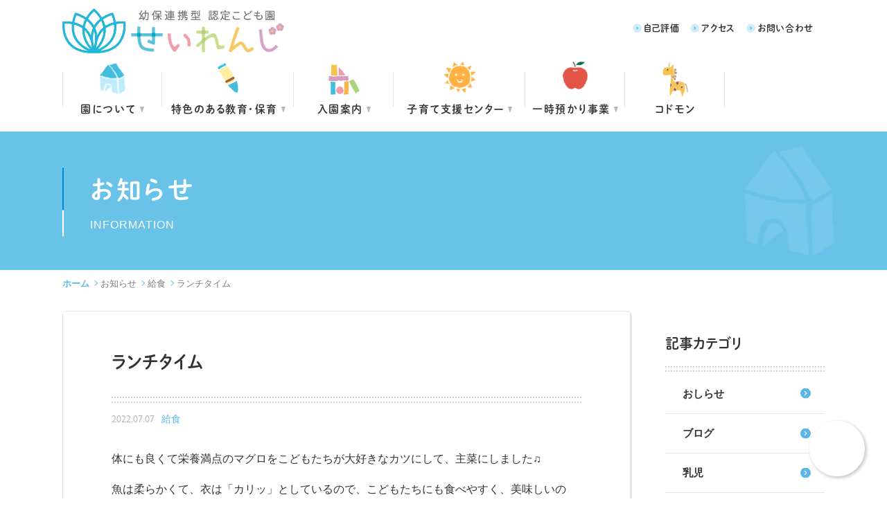

--- FILE ---
content_type: text/html; charset=UTF-8
request_url: https://seirenji.com/food/39357/
body_size: 10816
content:
<!DOCTYPE html>
<html lang="ja" class=" screen--lg">

<head>
    <!-- Google Tag Manager -->
    <script>(function(w,d,s,l,i){w[l]=w[l]||[];w[l].push({‘gtm.start’:
    new Date().getTime(),event:‘gtm.js’});var f=d.getElementsByTagName(s)[0],
    j=d.createElement(s),dl=l!=‘dataLayer’?‘&l=‘+l:‘’;j.async=true;j.src=
    ’https://www.googletagmanager.com/gtm.js?id='+i+dl;f.parentNode.insertBefore(j,f);
    })(window,document,‘script’,‘dataLayer’,‘GTM-MLBRQBX’);</script>
    <!-- End Google Tag Manager -->
          <meta charset="UTF-8">
  <meta name="format-detection" content="telephone=no,address=no,email=no">
  <title>ランチタイム | 認定こども園せいれんじ</title>
  <meta name="description" content="認定こども園せいれんじ">
  <meta name="keywords" content="認定こども園せいれんじ">
  <script type="text/javascript" src="//webfont.fontplus.jp/accessor/script/fontplus.js?1UbOUQT3MfU%3D&box=Uk9DDiv9v9M%3D&aa=1&ab=2" charset="utf-8"></script>
  <meta name='robots' content='max-image-preview:large' />
<link rel="alternate" type="application/rss+xml" title="認定こども園せいれんじ &raquo; ランチタイム のコメントのフィード" href="https://seirenji.com/food/39357/feed/" />
<link rel='stylesheet' id='sbi_styles-css' href='https://seirenji.com/wp-content/plugins/instagram-feed/css/sbi-styles.min.css?ver=6.9.0' type='text/css' media='all' />
<link rel='stylesheet' id='wp-block-library-css' href='https://seirenji.com/wp-includes/css/dist/block-library/style.min.css?ver=6.4.5' type='text/css' media='all' />
<style id='classic-theme-styles-inline-css' type='text/css'>
/*! This file is auto-generated */
.wp-block-button__link{color:#fff;background-color:#32373c;border-radius:9999px;box-shadow:none;text-decoration:none;padding:calc(.667em + 2px) calc(1.333em + 2px);font-size:1.125em}.wp-block-file__button{background:#32373c;color:#fff;text-decoration:none}
</style>
<style id='global-styles-inline-css' type='text/css'>
body{--wp--preset--color--black: #000000;--wp--preset--color--cyan-bluish-gray: #abb8c3;--wp--preset--color--white: #ffffff;--wp--preset--color--pale-pink: #f78da7;--wp--preset--color--vivid-red: #cf2e2e;--wp--preset--color--luminous-vivid-orange: #ff6900;--wp--preset--color--luminous-vivid-amber: #fcb900;--wp--preset--color--light-green-cyan: #7bdcb5;--wp--preset--color--vivid-green-cyan: #00d084;--wp--preset--color--pale-cyan-blue: #8ed1fc;--wp--preset--color--vivid-cyan-blue: #0693e3;--wp--preset--color--vivid-purple: #9b51e0;--wp--preset--gradient--vivid-cyan-blue-to-vivid-purple: linear-gradient(135deg,rgba(6,147,227,1) 0%,rgb(155,81,224) 100%);--wp--preset--gradient--light-green-cyan-to-vivid-green-cyan: linear-gradient(135deg,rgb(122,220,180) 0%,rgb(0,208,130) 100%);--wp--preset--gradient--luminous-vivid-amber-to-luminous-vivid-orange: linear-gradient(135deg,rgba(252,185,0,1) 0%,rgba(255,105,0,1) 100%);--wp--preset--gradient--luminous-vivid-orange-to-vivid-red: linear-gradient(135deg,rgba(255,105,0,1) 0%,rgb(207,46,46) 100%);--wp--preset--gradient--very-light-gray-to-cyan-bluish-gray: linear-gradient(135deg,rgb(238,238,238) 0%,rgb(169,184,195) 100%);--wp--preset--gradient--cool-to-warm-spectrum: linear-gradient(135deg,rgb(74,234,220) 0%,rgb(151,120,209) 20%,rgb(207,42,186) 40%,rgb(238,44,130) 60%,rgb(251,105,98) 80%,rgb(254,248,76) 100%);--wp--preset--gradient--blush-light-purple: linear-gradient(135deg,rgb(255,206,236) 0%,rgb(152,150,240) 100%);--wp--preset--gradient--blush-bordeaux: linear-gradient(135deg,rgb(254,205,165) 0%,rgb(254,45,45) 50%,rgb(107,0,62) 100%);--wp--preset--gradient--luminous-dusk: linear-gradient(135deg,rgb(255,203,112) 0%,rgb(199,81,192) 50%,rgb(65,88,208) 100%);--wp--preset--gradient--pale-ocean: linear-gradient(135deg,rgb(255,245,203) 0%,rgb(182,227,212) 50%,rgb(51,167,181) 100%);--wp--preset--gradient--electric-grass: linear-gradient(135deg,rgb(202,248,128) 0%,rgb(113,206,126) 100%);--wp--preset--gradient--midnight: linear-gradient(135deg,rgb(2,3,129) 0%,rgb(40,116,252) 100%);--wp--preset--font-size--small: 13px;--wp--preset--font-size--medium: 20px;--wp--preset--font-size--large: 36px;--wp--preset--font-size--x-large: 42px;--wp--preset--spacing--20: 0.44rem;--wp--preset--spacing--30: 0.67rem;--wp--preset--spacing--40: 1rem;--wp--preset--spacing--50: 1.5rem;--wp--preset--spacing--60: 2.25rem;--wp--preset--spacing--70: 3.38rem;--wp--preset--spacing--80: 5.06rem;--wp--preset--shadow--natural: 6px 6px 9px rgba(0, 0, 0, 0.2);--wp--preset--shadow--deep: 12px 12px 50px rgba(0, 0, 0, 0.4);--wp--preset--shadow--sharp: 6px 6px 0px rgba(0, 0, 0, 0.2);--wp--preset--shadow--outlined: 6px 6px 0px -3px rgba(255, 255, 255, 1), 6px 6px rgba(0, 0, 0, 1);--wp--preset--shadow--crisp: 6px 6px 0px rgba(0, 0, 0, 1);}:where(.is-layout-flex){gap: 0.5em;}:where(.is-layout-grid){gap: 0.5em;}body .is-layout-flow > .alignleft{float: left;margin-inline-start: 0;margin-inline-end: 2em;}body .is-layout-flow > .alignright{float: right;margin-inline-start: 2em;margin-inline-end: 0;}body .is-layout-flow > .aligncenter{margin-left: auto !important;margin-right: auto !important;}body .is-layout-constrained > .alignleft{float: left;margin-inline-start: 0;margin-inline-end: 2em;}body .is-layout-constrained > .alignright{float: right;margin-inline-start: 2em;margin-inline-end: 0;}body .is-layout-constrained > .aligncenter{margin-left: auto !important;margin-right: auto !important;}body .is-layout-constrained > :where(:not(.alignleft):not(.alignright):not(.alignfull)){max-width: var(--wp--style--global--content-size);margin-left: auto !important;margin-right: auto !important;}body .is-layout-constrained > .alignwide{max-width: var(--wp--style--global--wide-size);}body .is-layout-flex{display: flex;}body .is-layout-flex{flex-wrap: wrap;align-items: center;}body .is-layout-flex > *{margin: 0;}body .is-layout-grid{display: grid;}body .is-layout-grid > *{margin: 0;}:where(.wp-block-columns.is-layout-flex){gap: 2em;}:where(.wp-block-columns.is-layout-grid){gap: 2em;}:where(.wp-block-post-template.is-layout-flex){gap: 1.25em;}:where(.wp-block-post-template.is-layout-grid){gap: 1.25em;}.has-black-color{color: var(--wp--preset--color--black) !important;}.has-cyan-bluish-gray-color{color: var(--wp--preset--color--cyan-bluish-gray) !important;}.has-white-color{color: var(--wp--preset--color--white) !important;}.has-pale-pink-color{color: var(--wp--preset--color--pale-pink) !important;}.has-vivid-red-color{color: var(--wp--preset--color--vivid-red) !important;}.has-luminous-vivid-orange-color{color: var(--wp--preset--color--luminous-vivid-orange) !important;}.has-luminous-vivid-amber-color{color: var(--wp--preset--color--luminous-vivid-amber) !important;}.has-light-green-cyan-color{color: var(--wp--preset--color--light-green-cyan) !important;}.has-vivid-green-cyan-color{color: var(--wp--preset--color--vivid-green-cyan) !important;}.has-pale-cyan-blue-color{color: var(--wp--preset--color--pale-cyan-blue) !important;}.has-vivid-cyan-blue-color{color: var(--wp--preset--color--vivid-cyan-blue) !important;}.has-vivid-purple-color{color: var(--wp--preset--color--vivid-purple) !important;}.has-black-background-color{background-color: var(--wp--preset--color--black) !important;}.has-cyan-bluish-gray-background-color{background-color: var(--wp--preset--color--cyan-bluish-gray) !important;}.has-white-background-color{background-color: var(--wp--preset--color--white) !important;}.has-pale-pink-background-color{background-color: var(--wp--preset--color--pale-pink) !important;}.has-vivid-red-background-color{background-color: var(--wp--preset--color--vivid-red) !important;}.has-luminous-vivid-orange-background-color{background-color: var(--wp--preset--color--luminous-vivid-orange) !important;}.has-luminous-vivid-amber-background-color{background-color: var(--wp--preset--color--luminous-vivid-amber) !important;}.has-light-green-cyan-background-color{background-color: var(--wp--preset--color--light-green-cyan) !important;}.has-vivid-green-cyan-background-color{background-color: var(--wp--preset--color--vivid-green-cyan) !important;}.has-pale-cyan-blue-background-color{background-color: var(--wp--preset--color--pale-cyan-blue) !important;}.has-vivid-cyan-blue-background-color{background-color: var(--wp--preset--color--vivid-cyan-blue) !important;}.has-vivid-purple-background-color{background-color: var(--wp--preset--color--vivid-purple) !important;}.has-black-border-color{border-color: var(--wp--preset--color--black) !important;}.has-cyan-bluish-gray-border-color{border-color: var(--wp--preset--color--cyan-bluish-gray) !important;}.has-white-border-color{border-color: var(--wp--preset--color--white) !important;}.has-pale-pink-border-color{border-color: var(--wp--preset--color--pale-pink) !important;}.has-vivid-red-border-color{border-color: var(--wp--preset--color--vivid-red) !important;}.has-luminous-vivid-orange-border-color{border-color: var(--wp--preset--color--luminous-vivid-orange) !important;}.has-luminous-vivid-amber-border-color{border-color: var(--wp--preset--color--luminous-vivid-amber) !important;}.has-light-green-cyan-border-color{border-color: var(--wp--preset--color--light-green-cyan) !important;}.has-vivid-green-cyan-border-color{border-color: var(--wp--preset--color--vivid-green-cyan) !important;}.has-pale-cyan-blue-border-color{border-color: var(--wp--preset--color--pale-cyan-blue) !important;}.has-vivid-cyan-blue-border-color{border-color: var(--wp--preset--color--vivid-cyan-blue) !important;}.has-vivid-purple-border-color{border-color: var(--wp--preset--color--vivid-purple) !important;}.has-vivid-cyan-blue-to-vivid-purple-gradient-background{background: var(--wp--preset--gradient--vivid-cyan-blue-to-vivid-purple) !important;}.has-light-green-cyan-to-vivid-green-cyan-gradient-background{background: var(--wp--preset--gradient--light-green-cyan-to-vivid-green-cyan) !important;}.has-luminous-vivid-amber-to-luminous-vivid-orange-gradient-background{background: var(--wp--preset--gradient--luminous-vivid-amber-to-luminous-vivid-orange) !important;}.has-luminous-vivid-orange-to-vivid-red-gradient-background{background: var(--wp--preset--gradient--luminous-vivid-orange-to-vivid-red) !important;}.has-very-light-gray-to-cyan-bluish-gray-gradient-background{background: var(--wp--preset--gradient--very-light-gray-to-cyan-bluish-gray) !important;}.has-cool-to-warm-spectrum-gradient-background{background: var(--wp--preset--gradient--cool-to-warm-spectrum) !important;}.has-blush-light-purple-gradient-background{background: var(--wp--preset--gradient--blush-light-purple) !important;}.has-blush-bordeaux-gradient-background{background: var(--wp--preset--gradient--blush-bordeaux) !important;}.has-luminous-dusk-gradient-background{background: var(--wp--preset--gradient--luminous-dusk) !important;}.has-pale-ocean-gradient-background{background: var(--wp--preset--gradient--pale-ocean) !important;}.has-electric-grass-gradient-background{background: var(--wp--preset--gradient--electric-grass) !important;}.has-midnight-gradient-background{background: var(--wp--preset--gradient--midnight) !important;}.has-small-font-size{font-size: var(--wp--preset--font-size--small) !important;}.has-medium-font-size{font-size: var(--wp--preset--font-size--medium) !important;}.has-large-font-size{font-size: var(--wp--preset--font-size--large) !important;}.has-x-large-font-size{font-size: var(--wp--preset--font-size--x-large) !important;}
.wp-block-navigation a:where(:not(.wp-element-button)){color: inherit;}
:where(.wp-block-post-template.is-layout-flex){gap: 1.25em;}:where(.wp-block-post-template.is-layout-grid){gap: 1.25em;}
:where(.wp-block-columns.is-layout-flex){gap: 2em;}:where(.wp-block-columns.is-layout-grid){gap: 2em;}
.wp-block-pullquote{font-size: 1.5em;line-height: 1.6;}
</style>
<link rel='stylesheet' id='contact-form-7-css' href='https://seirenji.com/wp-content/plugins/contact-form-7/includes/css/styles.css?ver=5.7.6' type='text/css' media='all' />
<link rel='stylesheet' id='toc-screen-css' href='https://seirenji.com/wp-content/plugins/table-of-contents-plus/screen.min.css?ver=2411.1' type='text/css' media='all' />
<style id='akismet-widget-style-inline-css' type='text/css'>

			.a-stats {
				--akismet-color-mid-green: #357b49;
				--akismet-color-white: #fff;
				--akismet-color-light-grey: #f6f7f7;

				max-width: 350px;
				width: auto;
			}

			.a-stats * {
				all: unset;
				box-sizing: border-box;
			}

			.a-stats strong {
				font-weight: 600;
			}

			.a-stats a.a-stats__link,
			.a-stats a.a-stats__link:visited,
			.a-stats a.a-stats__link:active {
				background: var(--akismet-color-mid-green);
				border: none;
				box-shadow: none;
				border-radius: 8px;
				color: var(--akismet-color-white);
				cursor: pointer;
				display: block;
				font-family: -apple-system, BlinkMacSystemFont, 'Segoe UI', 'Roboto', 'Oxygen-Sans', 'Ubuntu', 'Cantarell', 'Helvetica Neue', sans-serif;
				font-weight: 500;
				padding: 12px;
				text-align: center;
				text-decoration: none;
				transition: all 0.2s ease;
			}

			/* Extra specificity to deal with TwentyTwentyOne focus style */
			.widget .a-stats a.a-stats__link:focus {
				background: var(--akismet-color-mid-green);
				color: var(--akismet-color-white);
				text-decoration: none;
			}

			.a-stats a.a-stats__link:hover {
				filter: brightness(110%);
				box-shadow: 0 4px 12px rgba(0, 0, 0, 0.06), 0 0 2px rgba(0, 0, 0, 0.16);
			}

			.a-stats .count {
				color: var(--akismet-color-white);
				display: block;
				font-size: 1.5em;
				line-height: 1.4;
				padding: 0 13px;
				white-space: nowrap;
			}
		
</style>
<link rel='stylesheet' id='wp-pagenavi-css' href='https://seirenji.com/wp-content/plugins/wp-pagenavi/pagenavi-css.css?ver=2.70' type='text/css' media='all' />
<script type="text/javascript" src="https://seirenji.com/wp-includes/js/jquery/jquery.min.js?ver=3.7.1" id="jquery-core-js"></script>
<script type="text/javascript" src="https://seirenji.com/wp-includes/js/jquery/jquery-migrate.min.js?ver=3.4.1" id="jquery-migrate-js"></script>
<link rel="canonical" href="https://seirenji.com/food/39357/" />
<link rel='shortlink' href='https://seirenji.com/?p=39357' />
      <meta name="viewport" content="width=1130, user-scalable=yes">
    <link rel="stylesheet" href="https://seirenji.com/wp-content/themes/seirenji_theme/cmn/css/style.css?v=202506111044" />
    <script src="https://seirenji.com/wp-content/themes/seirenji_theme/cmn/js/vendor/modernizr.custom.js?v=202506111045"></script>
    <script src="//ajax.googleapis.com/ajax/libs/jquery/1.12.4/jquery.min.js"></script>
    <script>
      window.jQuery || document.write('<script src="https://seirenji.com/wp-content/themes/seirenji_theme/cmn/js/jquery/jquery-1.12.4.min.js?v=202506111045"><\/script>');
    </script>
    <!-- IE9フォールバック -->
  <!--[if lte IE 9]>
    <link rel="stylesheet" href="https://seirenji.com/wp-content/themes/seirenji_theme/cmn/css/ie9.css?v=202506111044" />
    <![endif]-->
  <link rel="canonical" href="https://seirenji.com/food/39357/" />
              <meta property="og:title" content="ランチタイム | 認定こども園せいれんじ" />
            <meta property="og:site_name" content="認定こども園せいれんじ" />
            <meta property="og:url" content="https://seirenji.com/food/39357/" />
            <meta property="og:description" content="認定こども園せいれんじ" />
            <meta property="og:type" content="" />
            <meta property="og:image" content="https://seirenji.com/wp-content/uploads/2022/07/86CBEE69-5370-4030-A615-28C9AB2AE739-1024x768.jpeg">

            <meta name="twitter:card" content="summary" />
            <meta property="og:url" content="https://seirenji.com/food/39357/" />
            <meta property="og:title" content="ランチタイム | 認定こども園せいれんじ" />
            <meta property="og:description" content="認定こども園せいれんじ" />
            <meta property="og:image" content="https://seirenji.com/wp-content/uploads/2022/07/86CBEE69-5370-4030-A615-28C9AB2AE739-1024x768.jpeg" />
              <link rel="apple-touch-icon" sizes="152x152" href="https://seirenji.com/wp-content/themes/seirenji_theme/cmn/img/common/favicons/apple-touch-icon.png?v=202506111044">
  <link rel="icon" type="image/png" sizes="32x32" href="https://seirenji.com/wp-content/themes/seirenji_theme/cmn/img/common/favicons/favicon-32x32.png?v=202506111044">
  <link rel="icon" type="image/png" sizes="16x16" href="https://seirenji.com/wp-content/themes/seirenji_theme/cmn/img/common/favicons/favicon-16x16.png?v=202506111044">
  <link rel="manifest" href="https://seirenji.com/wp-content/themes/seirenji_theme/cmn/img/common/favicons/site.webmanifest?v=202506111044">
  <meta name="msapplication-TileColor" content="#ffffff">
  <meta name="theme-color" content="#ffffff">
  <script id="anybot" src="https://anybot.me/js/anybot.sdk.js?style=embed" bot_id="5131" locale="ja_JP" label="入園相談チャット" start_act="231493"></script>
</head>
<body >
  
        <!-- Google Tag Manager (noscript) -->
        <noscript><iframe src="https://www.googletagmanager.com/ns.html?id=GTM-MLBRQBX"
        height="0" width="0" style="display:none;visibility:hidden"></iframe></noscript>
        <!-- End Google Tag Manager (noscript) -->
        
  <header class="header">
    <div class="header__top">
      <div class="container">
                  <div class="header__brand"><a href="https://seirenji.com/"><img src="https://seirenji.com/wp-content/themes/seirenji_theme/cmn/img/common/logo.png" alt="幼保連携型 認定こども園 せいれんじ"></a></div>
              </div>
      <!-- /.container -->
    </div>
    <!-- /.header__top -->
    <nav class="gnav" id="gnav">
      <div class="container">
        <div class="gnav__container">

          <div class="gnav__menu">
            <div class="gnav__logo">
              <a href="https://seirenji.com/"><img src="https://seirenji.com/wp-content/themes/seirenji_theme/cmn/img/common/logo.png" alt="幼保連携型 認定こども園 せいれんじ"></a>
            </div>
            <div class="gnav__item gnav__home">
              <div class="gnav__parent">
                <a href="https://seirenji.com/" class="gnav__link">ホーム</a>
                <div class="gnav__arrow"></div>
              </div>
            </div>
            <div class="gnav__item gnav__about js-hover">
              <div class="gnav__parent">
                <span class="gnav__link">園について</span>
                <button class="gnav__toggle gnav__toggle--fluid" aria-controls="gnavAbout" aria-expanded="false"></button>
              </div>
              <!-- /.gnav__parent -->
              <div class="gnav__child" id="gnavAbout">
                <div class="gnav__child__wrap">
                  <a href="/about/philosophy/" class="gnav__link">せいれんじの理念</a>
                  <a href="/about/message/" class="gnav__link">園長ごあいさつ</a>
                  <a href="/about/facility/" class="gnav__link">施設紹介</a>
                  <a href="/about/outline/" class="gnav__link">園の概要</a>
                  <a href="/about/bus/" class="gnav__link">園バスのご案内</a>
                  <!-- <a href="/about/voice/" class="gnav__link">卒園児の声</a> -->
                  <!-- <a href="/about/faq/" class="gnav__link">よくあるご質問</a> -->
                </div>
                <!-- /.gnav__child__wrap -->
              </div>
              <!-- /.gnav__child -->
            </div>
            <!-- /.gnav__item -->
            <div class="gnav__item gnav__education js-hover">
              <div class="gnav__parent">
                <span class="gnav__link">特色のある教育・保育</span>
                <button class="gnav__toggle gnav__toggle--fluid" aria-controls="gnavEducation" aria-expanded="false"></button>
              </div>
              <!-- /.gnav__parent -->
              <div class="gnav__child" id="gnavEducation">
                <div class="gnav__child__wrap">
                  <a href="/education/policy/" class="gnav__link">教育方針</a>
                  <a href="/education/curriculum/" class="gnav__link">教育カリキュラム</a>
                  <a href="/food/" class="gnav__link">給食紹介</a>
                  <!-- <a href="/education/movie/" class="gnav__link">動画で知る せいれんじ</a> -->
                  <a href="/education/day/" class="gnav__link">1日の生活</a>
                  <a href="/education/event/" class="gnav__link">年間行事</a>
                </div>
                <!-- /.gnav__child__wrap -->
              </div>
              <!-- /.gnav__child -->
            </div>
            <!-- /.gnav__item -->
            <div class="gnav__item gnav__guide js-hover">
              <div class="gnav__parent">
                                  <a href="/admission/flow/" class="gnav__link">入園案内</a>
                                <button class="gnav__toggle gnav__toggle--fluid" aria-controls="gnavGuide" aria-expanded="false"></button>
              </div>
              <!-- /.gnav__parent -->
              <div class="gnav__child" id="gnavGuide">
                <div class="gnav__child__wrap">
                  <a href="/admission/flow/" class="gnav__link">定員・入園までの流れ</a>
                  <a href="/admission/about/" class="gnav__link">認定こども園について</a>
                  <!-- <a href="/admission/fee/" class="gnav__link">入園・保育料金について</a> -->
                  <a href="/admission/schedule/" class="gnav__link">保育時間のご案内</a>
                  <!-- <a href="/admission/recruitment/" class="gnav__link">募集要項</a> -->
                </div>
                <!-- /.gnav__child__wrap -->
              </div>
              <!-- /.gnav__child -->
            </div>
            <!-- /.gnav__item -->
            <div class="gnav__item gnav__support js-hover">
              <div class="gnav__parent">
                                  <a href="/center/" class="gnav__link">子育て支援センター</a>
                                <button class="gnav__toggle gnav__toggle--fluid" aria-controls="gnavSupport" aria-expanded="false"></button>
              </div>
              <!-- /.gnav__parent -->
              <div class="gnav__child" id="gnavSupport">
                <div class="gnav__child__wrap">
                  <a href="/center/event/" class="gnav__link">未就園児親子イベント</a>
                  <a href="/center/culture/" class="gnav__link">ママカルチャー</a>
                  <a href="/center/special/" class="gnav__link">特別イベント</a>
                                                      <a href="/center/calendar/" class="gnav__link">せいれんじひろばカレンダー</a>
                </div>
              </div>
              <!-- /.gnav__child -->
            </div>
            <!-- /.gnav__item -->
            <div class="gnav__item gnav__apple js-hover">
              <div class="gnav__parent">
                <span class="gnav__link">一時預かり事業</span>
                <button class="gnav__toggle gnav__toggle--fluid" aria-controls="gnavApple" aria-expanded="false"></button>
              </div>
              <!-- /.gnav__parent -->
              <div class="gnav__child" id="gnavApple">
                <div class="gnav__child__wrap">
                  <a href="/apple/" class="gnav__link">アップルルーム</a>
                                  </div>
              </div>
              <!-- /.gnav__child -->
            </div>
            <!-- /.gnav__item -->
                        <div class="gnav__item gnav__parents js-hover">
              <div class="gnav__parent">
                <a href="https://www.codmon.com/parents/" class="gnav__link" target="_blank" rel="noopener noreferrer">コドモン</a>
                <button class="gnav__toggle" aria-controls="gnavParents" aria-expanded="false"></button>
              </div>
              <!-- /.gnav__parent -->
              <div class="gnav__child" id="gnavParents">
                <div class="gnav__child__wrap">
                  <a href="/child_photo/" class="gnav__link">今日のせいれんじ</a>
                  <a href="/video_channel/" class="gnav__link">せいれんじチャンネル</a>
                </div>
                <!-- /.gnav__child__wrap -->
              </div>
              <!-- /.gnav__child -->
            </div>
            <!-- /.gnav__item -->
          </div>
          <!-- /.gnav__menu -->
          <div class="gnav__sub-menu">
            <a href="/pdf/self-evaluation.pdf" class="gnav__link">自己評価</a>
            <a href="/access/" class="gnav__link">アクセス</a>
                                    <a href="/contact/" class="gnav__link">お問い合わせ</a>
                      </div>
          <!-- /.gnav__sub-menu -->
        </div>
        <!-- /.gnav__container -->
      </div>
      <!-- /.container -->
    </nav>
    <!-- /.gnav -->

    <button type="button" id="gnavTrigger" class="header__burger">
      <span class="header__burger__bar"></span>
      <span class="header__burger__text"></span>
    </button>
  </header>
  <!-- /.header --><div class="post single">

  <section class="page-top">
    <div class="container lazyload" data-bg="https://seirenji.com/wp-content/themes/seirenji_theme/cmn/img/common/top-bg-about.png?v=202506111044">
      <h1 class="page-ttl">
        <span class="page-ttl__ja">お知らせ</span>
        <span class="page-ttl__en">INFORMATION</span>
      </h1>
    </div>
    <!-- /.container -->
      </section>
  <!-- /.page-top -->

      <div class="breadcrumb">
        <div class="container">
            <div class="breadcrumb-wrap">
                <a href="https://seirenji.com/" class="breadcrumb-item breadcrumb-item--home">ホーム</a>
                                    <a href="https://seirenji.com/info/" class="breadcrumb-item">お知らせ</a>
                                        <a href="https://seirenji.com/category/food/" class="breadcrumb-item">給食</a>
                                        <span class="breadcrumb-item">ランチタイム</span>
                                </div>
        </div>
    </div>
    
  <div class="container content-container">
    <div class="content-row">

      <main class="content-main">

        <article class="post-article">
          <div class="post-article__head">
            <h1 class="post-article__title">ランチタイム</h1>
            <div class="post-article__info">
              <p class="post-article__info__date">2022.07.07</p>
              <p class="post-article__info__cat">給食</p>
            </div>
          </div>
          <!-- /.post__head -->

          <div class="post-article__body">
            <div class="post-format">
              <p>体にも良くて栄養満点のマグロをこどもたちが大好きなカツにして、主菜にしました♫</p>
<p>魚は柔らかくて、衣は「カリッ」としているので、こどもたちにも食べやすく、美味しいので、人気のメニューです☆</p>
<p>美味しくいただきました♫ ありがとうございました。</p>
<p><img fetchpriority="high" decoding="async" class="alignnone size-medium wp-image-39358" src="https://seirenji.com/wp-content/uploads/2022/07/86CBEE69-5370-4030-A615-28C9AB2AE739-300x225.jpeg" alt="" width="300" height="225" /></p>
<p><img decoding="async" class="alignnone size-medium wp-image-39359" src="https://seirenji.com/wp-content/uploads/2022/07/C685ACCE-1967-40CC-8614-D9476E576F3D-300x225.jpeg" alt="" width="300" height="225" /></p>
<p><img decoding="async" class="alignnone size-medium wp-image-39360" src="https://seirenji.com/wp-content/uploads/2022/07/F443EB50-F5DD-43C1-8F3F-DD59ECB8C028-300x225.jpeg" alt="" width="300" height="225" /></p>
<p><img loading="lazy" decoding="async" class="alignnone size-medium wp-image-39361" src="https://seirenji.com/wp-content/uploads/2022/07/F104579B-AD48-4EBE-8701-77C2057AF52B-300x225.jpeg" alt="" width="300" height="225" /></p>
<p><img loading="lazy" decoding="async" class="alignnone size-medium wp-image-39362" src="https://seirenji.com/wp-content/uploads/2022/07/E4BA0146-E4AA-4307-BAFD-50C21301B4A1-300x225.jpeg" alt="" width="300" height="225" /></p>
<p><img loading="lazy" decoding="async" class="alignnone size-medium wp-image-39363" src="https://seirenji.com/wp-content/uploads/2022/07/0B413DF7-640A-4D58-826F-2BAD0C2407B1-300x225.jpeg" alt="" width="300" height="225" /></p>
            </div>
          </div>
          <!-- /.post-body -->
        </article>

        <div class="pager">
    <span class="pager__prev">
                <div class="pager__icon">
            <svg role="img" class="icon icon-circle-arrow">
            <use xlink:href="https://seirenji.com/wp-content/themes/seirenji_theme/cmn/img/common/svg.svg?v=202506111044#icon-circle-arrow" />
            </svg>
        </div>
        <a href="https://seirenji.com/blog/39352/" rel="prev">前の記事</a>            </span>
    <span class="pager__back">
        <div class="pager__icon">
        <svg role="img" class="icon icon-archive">
            <use xlink:href="https://seirenji.com/wp-content/themes/seirenji_theme/cmn/img/common/svg.svg?v=202506111044#icon-archive" />
        </svg>
        </div>
        <a href="https://seirenji.com/info/">一覧に戻る</a>
    </span>
    <span class="pager__next">
                <div class="pager__icon">
            <svg role="img" class="icon icon-circle-arrow">
            <use xlink:href="https://seirenji.com/wp-content/themes/seirenji_theme/cmn/img/common/svg.svg?v=202506111044#icon-circle-arrow" />
            </svg>
        </div>
        <a href="https://seirenji.com/info/39365/" rel="next">次の記事</a>            </span>
    <!-- <span class="pager__prev"><a href="https://seirenji.com/blog/39352/" rel="prev">前の記事</a></span> -->
    <!-- <span class="pager__back"><a href="https://seirenji.com/info/">一覧に戻る</a></span> -->
    <!-- <span class="pager__next"><a href="https://seirenji.com/info/39365/" rel="next">次の記事</a></span> -->
</div>

      </main>
      <!-- /.content-main -->

      <div class="content-side">
                  
  <aside class="side">
    <div class="side-block sp-none">
      <h2 class="side-title">記事カテゴリ</h2>
                      <a href="https://seirenji.com/category/info/" class="side-link ">おしらせ</a>
                      <a href="https://seirenji.com/category/blog/" class="side-link ">ブログ</a>
                      <a href="https://seirenji.com/category/schedule/baby/" class="side-link ">乳児</a>
                      <a href="https://seirenji.com/category/schedule/" class="side-link ">今月の予定</a>
                      <a href="https://seirenji.com/category/nurturing/" class="side-link ">子育て支援</a>
                      <a href="https://seirenji.com/category/schedule/infant/" class="side-link ">幼児</a>
                      <a href="https://seirenji.com/category/tomorrow/" class="side-link ">明日の行事予定</a>
                      <a href="https://seirenji.com/category/food/" class="side-link active">給食</a>
          </div>

    <div class="side-contents">
      <h2 class="side-title">月別で探す</h2>
      <div class="side-select">
        <select id="archives-dropdown-2" name="archive-dropdown">
          <option value="">月を選択</option>
                                                            <option value="/date/2025/3/"> 2025年3月 </option>
                                        <option value="/date/2025/2/"> 2025年2月 </option>
                                        <option value="/date/2025/1/"> 2025年1月 </option>
                                        <option value="/date/2024/12/"> 2024年12月 </option>
                                        <option value="/date/2024/11/"> 2024年11月 </option>
                                        <option value="/date/2024/10/"> 2024年10月 </option>
                                        <option value="/date/2024/9/"> 2024年9月 </option>
                                        <option value="/date/2024/8/"> 2024年8月 </option>
                                        <option value="/date/2024/7/"> 2024年7月 </option>
                                        <option value="/date/2024/6/"> 2024年6月 </option>
                                        <option value="/date/2024/5/"> 2024年5月 </option>
                                        <option value="/date/2024/4/"> 2024年4月 </option>
                                        <option value="/date/2024/3/"> 2024年3月 </option>
                                        <option value="/date/2024/2/"> 2024年2月 </option>
                                        <option value="/date/2024/1/"> 2024年1月 </option>
                                        <option value="/date/2023/12/"> 2023年12月 </option>
                                        <option value="/date/2023/11/"> 2023年11月 </option>
                                        <option value="/date/2023/10/"> 2023年10月 </option>
                                        <option value="/date/2023/9/"> 2023年9月 </option>
                                        <option value="/date/2023/8/"> 2023年8月 </option>
                                        <option value="/date/2023/7/"> 2023年7月 </option>
                                        <option value="/date/2023/6/"> 2023年6月 </option>
                                        <option value="/date/2023/5/"> 2023年5月 </option>
                                        <option value="/date/2023/4/"> 2023年4月 </option>
                                        <option value="/date/2023/3/"> 2023年3月 </option>
                                        <option value="/date/2023/2/"> 2023年2月 </option>
                                        <option value="/date/2023/1/"> 2023年1月 </option>
                                        <option value="/date/2022/12/"> 2022年12月 </option>
                                        <option value="/date/2022/11/"> 2022年11月 </option>
                                        <option value="/date/2022/10/"> 2022年10月 </option>
                                        <option value="/date/2022/7/"> 2022年7月 </option>
                                        <option value="/date/2022/6/"> 2022年6月 </option>
                                        <option value="/date/2022/5/"> 2022年5月 </option>
                                        <option value="/date/2022/4/"> 2022年4月 </option>
                                        <option value="/date/2022/3/"> 2022年3月 </option>
                                        <option value="/date/2022/2/"> 2022年2月 </option>
                                        <option value="/date/2022/1/"> 2022年1月 </option>
                                        <option value="/date/2021/12/"> 2021年12月 </option>
                                        <option value="/date/2021/11/"> 2021年11月 </option>
                                        <option value="/date/2021/10/"> 2021年10月 </option>
                                        <option value="/date/2021/9/"> 2021年9月 </option>
                                        <option value="/date/2021/8/"> 2021年8月 </option>
                                        <option value="/date/2021/7/"> 2021年7月 </option>
                                        <option value="/date/2021/6/"> 2021年6月 </option>
                                        <option value="/date/2021/5/"> 2021年5月 </option>
                                        <option value="/date/2021/4/"> 2021年4月 </option>
                                        <option value="/date/2021/3/"> 2021年3月 </option>
                                        <option value="/date/2021/2/"> 2021年2月 </option>
                                        <option value="/date/2021/1/"> 2021年1月 </option>
                                        <option value="/date/2020/12/"> 2020年12月 </option>
                                        <option value="/date/2020/11/"> 2020年11月 </option>
                                        <option value="/date/2020/10/"> 2020年10月 </option>
                                        <option value="/date/2020/9/"> 2020年9月 </option>
                                        <option value="/date/2020/8/"> 2020年8月 </option>
                                        <option value="/date/2020/7/"> 2020年7月 </option>
                                        <option value="/date/2020/6/"> 2020年6月 </option>
                                        <option value="/date/2020/5/"> 2020年5月 </option>
                                        <option value="/date/2020/4/"> 2020年4月 </option>
                                        <option value="/date/2020/3/"> 2020年3月 </option>
                                        <option value="/date/2020/2/"> 2020年2月 </option>
                                        <option value="/date/2020/1/"> 2020年1月 </option>
                                        <option value="/date/2019/12/"> 2019年12月 </option>
                                        <option value="/date/2019/11/"> 2019年11月 </option>
                                        <option value="/date/2019/10/"> 2019年10月 </option>
                                        <option value="/date/2019/9/"> 2019年9月 </option>
                                        <option value="/date/2019/8/"> 2019年8月 </option>
                                        <option value="/date/2019/7/"> 2019年7月 </option>
                                        <option value="/date/2019/6/"> 2019年6月 </option>
                                        <option value="/date/2019/5/"> 2019年5月 </option>
                                        <option value="/date/2019/4/"> 2019年4月 </option>
                                        <option value="/date/2019/3/"> 2019年3月 </option>
                                        <option value="/date/2019/2/"> 2019年2月 </option>
                                        <option value="/date/2019/1/"> 2019年1月 </option>
                                        <option value="/date/2018/12/"> 2018年12月 </option>
                                        <option value="/date/2018/11/"> 2018年11月 </option>
                                        <option value="/date/2018/10/"> 2018年10月 </option>
                                        <option value="/date/2018/9/"> 2018年9月 </option>
                                        <option value="/date/2018/8/"> 2018年8月 </option>
                                        <option value="/date/2018/7/"> 2018年7月 </option>
                                        <option value="/date/2018/6/"> 2018年6月 </option>
                                        <option value="/date/2018/5/"> 2018年5月 </option>
                                        <option value="/date/2018/4/"> 2018年4月 </option>
                                        <option value="/date/2018/3/"> 2018年3月 </option>
                                        <option value="/date/2018/2/"> 2018年2月 </option>
                                        <option value="/date/2018/1/"> 2018年1月 </option>
                                        <option value="/date/2017/12/"> 2017年12月 </option>
                                        <option value="/date/2017/11/"> 2017年11月 </option>
                                        <option value="/date/2017/10/"> 2017年10月 </option>
                                        <option value="/date/2017/9/"> 2017年9月 </option>
                                        <option value="/date/2017/8/"> 2017年8月 </option>
                                        <option value="/date/2017/7/"> 2017年7月 </option>
                                        <option value="/date/2017/6/"> 2017年6月 </option>
                                        <option value="/date/2017/5/"> 2017年5月 </option>
                                        <option value="/date/2017/4/"> 2017年4月 </option>
                                        <option value="/date/2017/3/"> 2017年3月 </option>
                                        <option value="/date/2017/2/"> 2017年2月 </option>
                                        <option value="/date/2017/1/"> 2017年1月 </option>
                                        <option value="/date/2016/12/"> 2016年12月 </option>
                                        <option value="/date/2016/11/"> 2016年11月 </option>
                                        <option value="/date/2016/10/"> 2016年10月 </option>
                                        <option value="/date/2016/9/"> 2016年9月 </option>
                                        <option value="/date/2016/8/"> 2016年8月 </option>
                                        <option value="/date/2016/7/"> 2016年7月 </option>
                                        <option value="/date/2016/6/"> 2016年6月 </option>
                                        <option value="/date/2016/5/"> 2016年5月 </option>
                              </select>
      </div>
      <script type="text/javascript">
        /* <![CDATA[ */
        (function() {
          var dropdown = document.getElementById("archives-dropdown-2");

          function onSelectChange() {
            if (dropdown.options[dropdown.selectedIndex].value !== '') {
              document.location.href = this.options[this.selectedIndex].value;
            }
          }
          dropdown.onchange = onSelectChange;
        })();
        /* ]]> */
      </script>
    </div>
  </aside>
                <!--  -->
      </div>
    </div>
    <!-- /.content-row -->
  </div>
  <!-- /.container -->
</div>
<!-- /.post -->
<footer class="footer">

  <p class="footer__contact">
    <!-- <a href="/contact-admission/" class="btn">入園に関するお問い合わせ</a> -->
    <a href="/center/event/" class="btn btn--02">未就園児イベントはこちら</a>
  </p>

  <div class="footer__top" id="footer-contact">
    <div class="container">
      <div class="footer__container">
        <div class="footer__logo"><a href=""><img src="https://seirenji.com/wp-content/themes/seirenji_theme/cmn/img/common/logo.png" alt="幼保連携型 認定こども園 せいれんじ"></a></div>
        <address class="footer__address">〒737-0077<br class="sp-none"> 広島県呉市伏原1丁目13番16号</address>
        <div class="footer__map"><a href="https://goo.gl/maps/MWjSrB6k4rgNap6E7" target="_blank" rel="noopener" class="footer__map__link">GoogleMap</a></div>
      </div>
      <!-- /.footer__container -->

      <div class="footer__tels">
        <div class="footer__tels__wrap">
          <a href="tel:0823217611" class="footer__tel">
            <p class="footer__tel__charge footer__tel__yoji">幼児部(3〜6歳)</p>
            <div class="footer__tel__inner">
              <span class="footer__tel__label footer__tel__label-blue">TEL</span>
              <span class="footer__tel__num footer__tel__num-blue">0823-21-7611</span>
            </div>
          </a>
        </div>
        <div class="footer__tels__wrap">
          <a href="tel:0823690079" class="footer__tel">
            <p class="footer__tel__charge footer__tel__nyuji">乳児部(0〜2歳)</p>
            <div class="footer__tel__inner">
              <span class="footer__tel__label footer__tel__label-accent">TEL</span>
              <span class="footer__tel__num footer__tel__num-accent">0823-69-0079</span>
            </div>
          </a>
        </div>
        <div class="footer__tels__wrap">
          <a href="tel:09022957611" class="footer__tel">
            <p class="footer__tel__charge footer__tel__sien">子育て支援・一時預かり</p>
            <div class="footer__tel__inner">
              <span class="footer__tel__label footer__tel__label-green">TEL</span>
              <span class="footer__tel__num footer__tel__num-green">090-2295-7611</span>
            </div>
            <p class="footer__tel__text"><span class="sp-none"></span>対応時間:平日9時30分〜15時</p>
          </a>
        </div>
        <!-- <div class="footer__tels__wrap">
          <a href="tel:09071282817" class="footer__tel">
            <p class="footer__tel__charge footer__tel__sien">一時預り</p>
            <div class="footer__tel__inner">
              <span class="footer__tel__label footer__tel__label-apple">TEL</span>
              <span class="footer__tel__num footer__tel__num-apple">090-7128-2817</span>
            </div>
            <p class="footer__tel__text">対応時間:平日9時〜15時</p>
          </a>
        </div> -->
      </div>
      <!-- /.footer__tels -->
    </div>
    <!-- /.container -->
  </div>
  <!-- /.footer__top -->

  <nav class="footer__mid">
    <div class="container">
      <div class="footer__container">
        <div class="footer__col">
          <a href="/about/philosophy/" class="footer__parent">せいれんじのご案内</a>
          <a href="/about/philosophy/" class="footer__item">せいれんじの理念</a>
          <a href="/about/message/" class="footer__item">園長ごあいさつ</a>
          <a href="/about/facility/" class="footer__item">施設紹介</a>
          <a href="/about/outline/" class="footer__item">園の概要</a>
          <a href="/about/bus/" class="footer__item">園バスのご案内</a>
          <!-- <a href="/about/voice/" class="footer__item">卒園児の声</a> -->
          <!-- <a href="/about/faq/" class="footer__item">よくあるご質問</a> -->
        </div>
        <!-- /.footer__col -->

        <div class="footer__col">
          <a href="/education/policy/" class="footer__parent">教育・保育について</a>
          <a href="/education/policy/" class="footer__item">教育方針</a>
          <a href="/education/policy/yokomine/" class="footer__item__small">ヨコミネ式</a>
          <a href="/education/curriculum/" class="footer__item footer__item__education">通常カリキュラム</a>
          <a href="/education/curriculum/yokomine-taisou/" class="footer__item__small">ヨコミネ式 体操</a>
          <a href="/education/curriculum/yokomine-yomikaki/" class="footer__item__small">ヨコミネ式 読み書き</a>
          <a href="/education/curriculum/bussan/" class="footer__item__small">仏参</a>
          <a href="/education/curriculum/english/" class="footer__item__small">毎日英会話</a>
          <a href="/education/curriculum/swimming/" class="footer__item__small">スイミング</a>
          <a href="/education/curriculum/sokoage/" class="footer__item__small">底上げ教育</a>
          <a href="/education/curriculum/plus/" class="footer__item footer__item__education">せいれんじプラス（課外教室）</a>
          <a href="/education/curriculum/plus/steps/" class="footer__item__small">STEPS（英会話教室）</a>
          <!-- <a href="/education/curriculum/plus/cosmos/" class="footer__item__small">コスモスポーツクラブ（体操教室）</a> -->
          <a href="/education/curriculum/plus/ksp/" class="footer__item__small">KSPスイミングクラブ（水泳教室）</a>
          <a href="/education/curriculum/plus/piano/" class="footer__item__small">ピアノ教室</a>
          <!-- <a href="/education/curriculum/plus/kouhitsu/" class="footer__item__small">硬筆教室</a> -->
          <!-- <a href="/education/curriculum/plus/picnic/" class="footer__item__small">土曜日ピクニック</a> -->
          <!-- <a href="/education/curriculum/plus/saturday-school/" class="footer__item__small">小学生土曜学校</a> -->
          <a href="/education/curriculum/plus/nouiku/" class="footer__item__small">脳育学童保育</a>
          <!-- <a href="/education/food/" class="footer__item footer__item__education">給食紹介</a> -->
          <!-- <a href="/education/movie/" class="footer__item">動画で知る せいれんじ</a> -->
          <a href="/education/day/" class="footer__item mt-15">1日の生活</a>
          <a href="/education/event/" class="footer__item">年間行事</a>
        </div>
        <!-- /.footer__col -->

        <div class="footer__col">
          <a href="/admission/" class="footer__parent">入園案内</a>
          <a href="/admission/flow/" class="footer__item">定員・入園までの流れ</a>
          <a href="/admission/about/" class="footer__item">認定こども園について</a>
          <!-- <a href="/admission/fee/" class="footer__item">入園・保育料金について</a> -->
          <a href="/admission/schedule/" class="footer__item">保育時間のご案内</a>
          <!-- <a href="" class="footer__item">認定区分診断</a> -->
          <!-- <a href="/admission/recruitment/" class="footer__item">募集要項</a> -->
          <br>
          <a href="/center/" class="footer__parent">子育て支援センター</a>
          <a href="/center/event/" class="footer__item">未就園児親子イベント</a>
          <a href="/center/culture/" class="footer__item">ママカルチャー</a>
          <a href="/center/special/" class="footer__item">特別イベント</a>
                              <a href="/center/calendar/" class="footer__item">せいれんじひろばカレンダー</a>
          <br>
          <a href="/apple/" class="footer__parent">一時預かり事業</a>
          <a href="/apple/" class="footer__item">アップルルーム</a>
        </div>
        <!-- /.footer__col -->

        <div class="footer__col">
          <a href="/info/" class="footer__parent">お知らせ</a>
                    <a href="/category/food/" class="footer__item">給食紹介</a>
          <a href="/pdf/self-evaluation.pdf" target="_blank" class="footer__item">自己評価</a>
                    <br>
          <a href="https://www.codmon.com/parents/" class="footer__parent" target="_blank" rel="noopener noreferrer">CoDMON（コドモン）</a>
                            </div>
        <!-- /.footer__col -->

        <div class="footer__col">
          <!-- <a href="/calendar/" class="footer__aside">行事カレンダー</a> -->
          <a href="/access/" class="footer__aside">アクセス</a>
          <a href="https://recruit.seirenji.com/" target="_blank" class="footer__aside">採用情報</a>
          <a href="/contact/" class="footer__aside">お問い合わせ</a>
        </div>
        <!-- /.footer__col -->
      </div>
      <!-- /.footer__container -->
    </div>
    <!-- /.container -->
  </nav>
  <!-- /.footer__mid -->

  <div class="footer__bnrs">
    <div class="container">
      <div class="footer__bnrs__slider" id="footerBnrs">
        <div class="footer__bnr"><a href="https://seirenji.com/"><img src="https://seirenji.com/wp-content/themes/seirenji_theme/cmn/img/common/bnr-seirenji.png" alt="幼保連携型 認定こども園 せいれんじ"></a></div>
        <div class="footer__bnr"><a href="https://seirenji.jp/" target="_blank" rel="noopener"><img src="https://seirenji.com/wp-content/themes/seirenji_theme/cmn/img/common/bnr-kokoro_new.png" alt="中央納骨堂 こころ"></a></div>
        <div class="footer__bnr"><a href="https://seirenji.or.jp/" target="_blank" rel="noopener"><img src="https://seirenji.com/wp-content/themes/seirenji_theme/cmn/img/common/bnr-seirenji-temple_new.png" alt="宗教法人 洗心山 青蓮寺"></a></div>
        <div class="footer__bnr"><a href="https://ekimae-seirenji.jp/" target="_blank" rel="noopener"><img src="https://seirenji.com/wp-content/themes/seirenji_theme/cmn/img/common/bnr-seirenji-ekimae.jpg " alt="駅前せいれんじ"></a></div>
        <div class="footer__bnr"><a href="https://recruit.seirenji.com/" target="_blank" rel="noopener"><img src="https://seirenji.com/wp-content/themes/seirenji_theme/cmn/img/common/bnr-seirenji-recruit.jpg " alt="せいれんじリクルート"></a></div>
      </div>
      <!-- /.footer__bnrs__slider -->
    </div>
    <!-- /.container -->
  </div>
  <!-- /.footer__bottom -->

  <div class="footer__bottom">
    <div class="container">
      <div class="footer__container">
        <div class="footer__bottom__links">
          <a href="/privacy/" class="footer__bottom__link">プライバシーポリシー</a>
        </div>
        <!-- /.footer__bottom__link -->
        <small class="footer__copyright">Copyright 2025 seirenji All rights reserved</small>
      </div>
      <!-- /.footer__container -->
    </div>
    <!-- /.container -->
  </div>
  <!-- /.footer__bottom -->

</footer>
<script src="https://seirenji.com/wp-content/themes/seirenji_theme/cmn/js/vendor/svg4everybody.min.js?v=202506111045"></script>
<script>
  svg4everybody();
</script>
<script src="https://maps.googleapis.com/maps/api/js?key=AIzaSyArzEyMGsQ3nV5_dkWgjljklcTBflr2juM"></script>
<script src="https://seirenji.com/wp-content/themes/seirenji_theme/cmn/js/common.js?v=202506111045"></script>
<script>
  $(".mw_wp_form form").validationEngine({
    promptPosition: "topLeft",
    scroll: false,
  });
</script>
<script src=""></script>
<script src=""></script>
<script src=""></script>
<!-- Instagram Feed JS -->
<script type="text/javascript">
var sbiajaxurl = "https://seirenji.com/wp-admin/admin-ajax.php";
</script>
<script type="text/javascript" src="https://seirenji.com/wp-content/plugins/contact-form-7/includes/swv/js/index.js?ver=5.7.6" id="swv-js"></script>
<script type="text/javascript" id="contact-form-7-js-extra">
/* <![CDATA[ */
var wpcf7 = {"api":{"root":"https:\/\/seirenji.com\/wp-json\/","namespace":"contact-form-7\/v1"}};
/* ]]> */
</script>
<script type="text/javascript" src="https://seirenji.com/wp-content/plugins/contact-form-7/includes/js/index.js?ver=5.7.6" id="contact-form-7-js"></script>
<script type="text/javascript" id="toc-front-js-extra">
/* <![CDATA[ */
var tocplus = {"visibility_show":"show","visibility_hide":"hide","width":"Auto"};
/* ]]> */
</script>
<script type="text/javascript" src="https://seirenji.com/wp-content/plugins/table-of-contents-plus/front.min.js?ver=2411.1" id="toc-front-js"></script>
<script type="text/javascript" src="https://www.google.com/recaptcha/api.js?render=6Lc9oEwfAAAAAO1hJhWQoo5THmFPvdxmW98nZwod&amp;ver=3.0" id="google-recaptcha-js"></script>
<script type="text/javascript" src="https://seirenji.com/wp-includes/js/dist/vendor/wp-polyfill-inert.min.js?ver=3.1.2" id="wp-polyfill-inert-js"></script>
<script type="text/javascript" src="https://seirenji.com/wp-includes/js/dist/vendor/regenerator-runtime.min.js?ver=0.14.0" id="regenerator-runtime-js"></script>
<script type="text/javascript" src="https://seirenji.com/wp-includes/js/dist/vendor/wp-polyfill.min.js?ver=3.15.0" id="wp-polyfill-js"></script>
<script type="text/javascript" id="wpcf7-recaptcha-js-extra">
/* <![CDATA[ */
var wpcf7_recaptcha = {"sitekey":"6Lc9oEwfAAAAAO1hJhWQoo5THmFPvdxmW98nZwod","actions":{"homepage":"homepage","contactform":"contactform"}};
/* ]]> */
</script>
<script type="text/javascript" src="https://seirenji.com/wp-content/plugins/contact-form-7/modules/recaptcha/index.js?ver=5.7.6" id="wpcf7-recaptcha-js"></script>
</body>

</html>

--- FILE ---
content_type: text/html; charset=UTF-8
request_url: https://anybot.me/sdk/5131?origin=https%3A%2F%2Fseirenji.com&locale=ja_JP&start_act=231493&miniapp_url=&code=&label=%E5%85%A5%E5%9C%92%E7%9B%B8%E8%AB%87%E3%83%81%E3%83%A3%E3%83%83%E3%83%88&button_width=&avatar=&token=new&new_page=&keep_label=&width=400&height=100&right=16&bottom=16&widget_width=375&widget_height=670&isShowLinkInsideParent=0
body_size: 4336
content:
<!DOCTYPE html>
<html>
<head>
	<meta http-equiv="X-UA-Compatible" content="IE=edge"> 
	<meta content="" name="csrf-token"/>
	<title>anybot</title>
	<meta http-equiv="Content-Type" content="text/html; charset=utf-8">
	<meta name="referrer" content="origin-when-crossorigin"/>
    <link rel="stylesheet" href="/css/style.css?v=dfadf125075ca0a52a405c2327e105c102e4f08b" type="text/css" />
    <link rel="stylesheet" href="/css/sdk.css" type="text/css" />
	<meta name="description" content="LINE/Messenger/電話/メールを統合した自動接客のオムニチャネル。チャットボット(Chatbot)を始め、CRMでユーザデータを自動管理・グループ化、EC/予約用のMiniapp(ミニアプリ)でビジネス活動・業務自動化をフルサポートします">
	<link rel="icon" href="/images/favicon.png?v=7" />
	<link rel="shortcut icon" href="/images/favicon.png?v=7" type="image/x-icon">
	<meta property="fb:app_id" content="1876516965961772" />
	<meta property="og:type" content="website" /> 
	<meta property="og:title" content="Anybot" />
	<meta property="og:image" content="https://anybot.me/images/og_image.png" />
	<meta property="og:description" content="LINE/Messenger/電話/メールを統合した自動接客のオムニチャネル。チャットボット(Chatbot)を始め、CRMでユーザデータを自動管理・グループ化、EC/予約用のMiniapp(ミニアプリ)でビジネス活動・業務自動化をフルサポートします" />
    <meta name="robots" content="noindex">
	<script>
	
	var $conf={
	
		// default_view : "bonp_widget",
	
		modules : ['text'],
		mode : 'Product',
		env : 'anybot',
		image_path : "/images/",
		view_path : "/js/",
		lib_path : "/js/",
		server_host : 'https://anybot.me',
		line_mode : '',
		line_cid  : '',
		wc_app_id  : 'wx60074e0dddabc148',
		chat_servers : ["socket.anybot.me"],
		nginx_developing: "http://localhost:8000",
		nginx_dev: "https://dev.bonp.me",
		nginx_prod: "https://whv2.anybot.me",
		nginx_stg: "https://stg-whv2.bonp.me"

	};
	
	$conf.app_ver="dfadf125075ca0a52a405c2327e105c102e4f08b";
	</script>
	<script src="/js/text.js?v=dfadf125075ca0a52a405c2327e105c102e4f08b"></script>
	<script src="/js/any.js?v=dfadf125075ca0a52a405c2327e105c102e4f08b"></script>
	<script src="/js/any.ui.js?v=dfadf125075ca0a52a405c2327e105c102e4f08b"></script>
	<script src="/js/client.js"></script>
	<script src="/js/agent.js"></script>
	<script src="/js/bot.js?v=dfadf125075ca0a52a405c2327e105c102e4f08b"></script>
	<script src="/js/common.js?v=dfadf125075ca0a52a405c2327e105c102e4f08b"></script>
	<script src="/js/simulator.js?v=dfadf125075ca0a52a405c2327e105c102e4f08b"></script>
	<script src="/js/libs/socket.io.js"></script>
	<script src="/js/socket/chat_client.js?v=dfadf125075ca0a52a405c2327e105c102e4f08b"></script>
	<script src="/js/libs/marked.js?v=dfadf125075ca0a52a405c2327e105c102e4f08b"></script>

	
	
	<script src="https://www.gstatic.com/firebasejs/4.11.0/firebase.js"></script>
	<script>
	// Initialize Firebase
	var config = {
		apiKey: "AIzaSyB3Cir029czQ2KFsC4Z0zP_qVy-BXK5y5U",
		authDomain: "anybot-me.firebaseapp.com",
		databaseURL: "https://anybot-me.firebaseio.com",
		projectId: "anybot-me",
		storageBucket: "",
		messagingSenderId: "106786188850"
	};
	firebase.initializeApp(config);
	</script>
	<link rel="manifest" href="/manifest.json">
	

	<script 
	src="/js/anybot.sdk.js?v=dfadf125075ca0a52a405c2327e105c102e4f08b&style=default"
	bot_id  = "5131"
	uak  = "7uc58313968626e6c66587a55784d7a46384d413d3ds"
	start_act = "231493"
	miniapp_url = ""
	code = ""
	label  = "入園相談チャット"
	delay = "0"
	avatar = "https://anybot.s3.amazonaws.com/5131_widget_thumb.jpg?&t=1664970177"
	width = "400"
	height = "100"
	right = ""
	bottom = ""
	widget_width  = "375"
	widget_height = ""
	init_sdk_finish = "true"
	sdk_origin = "https://seirenji.com"
    new_page = ""
    keep_label = ""
	></script>

	</head>
<body webmode="" from="" id="sdk_widget" button_width = "" >
</body>
</html>
    <script src="https://anybot.s3.amazonaws.com/5131_ja_JP.js?v=dfadf125075ca0a52a405c2327e105c102e4f08b&bv=109" id="bonp"></script>
    <script src="/js/bonp_widget.js?v=dfadf125075ca0a52a405c2327e105c102e4f08b"></script>


<script>
var log_url = "//log.anybot.me";
var bid = "5131";
var sdk_origin = "https://seirenji.com";
var isShowLinkInsideParent = "0";
var scenario = 0;
var autoplay = "";
var fb_id = "";
var line_id = "";

var args = "";
if(args.length) args = JSON.parse(args);

</script>

--- FILE ---
content_type: text/css
request_url: https://anybot.me/css/sdk.css
body_size: 9667
content:
body#sdk_widget{
    margin:0px;padding:0px;overflow: hidden;height: 100%;
	min-height: 100vh;
	box-sizing: border-box;
}
body#sdk_widget.show_chat>button, body#sdk_widget.show_chat>span {
    display:none;
}
body#sdk_widget.show_chat>.chat_header {display:flex; top:0; left:0;right:0px;}
body#sdk_widget>.chat_header {display:none;}

#sdk_widget header.chat_header{
    height:48px;line-height:48px;background-color:#F0F0F0;
    margin:0px !important;padding:0px !important;
    border-bottom:1px solid #CCC;
    position: relative;
    text-align:center;
}
#sdk_widget header.chat_header h2{
    text-align:center;color:#2C3660;width:inherit;font-size: 14px;font-weight: 300;line-height: inherit;margin-top: 0;margin-bottom: 0;
    height: auto;width: 100%;
}
#sdk_widget header.chat_header dl{
    position:absolute;left:12px;width:60px;height:32px;
}
#sdk_widget header.chat_header i.close {
    background-color: #222;
    border-radius: 8px;
    top: 10px;
    right: 10px;
    box-shadow: 0 0 2px 1px rgba(0, 0, 0, 0.2);
    width: 16px;
    height: 16px;
    min-width: 16px;
    min-height: 16px;
    position: absolute;
    display: block;
    box-sizing: border-box;
    background-repeat: no-repeat;
    background-size: auto 100%;
    background-position: center center;
    cursor: pointer;
}

body#sdk_widget.image {
    height: 100vh;
    margin: 0;
}
body#sdk_widget.image span {
    display: block;
    background-size: auto 100%;
    background-position: center bottom -10px;
    background-repeat: no-repeat;
    cursor: pointer;
    width: 100%;
    height: 100vh;
}
body#sdk_widget.image span:hover {
    background-position: center bottom 0px;
    transition: background-position 0.3s;
}
#sdk_widget #bonp{
    /* top:8px;left:8px; */
    top:auto;left:auto;bottom:0;
    /* right:16px;bottom:16px; */
    width:100%;
    /* height:640px; */
    height:100%;
    /* border-radius:8px;  */
    /* box-shadow: 0 1px 4px 1px rgba(0, 0, 0, 0.2); */
    background-color:transparent;
    /* border-bottom-left-radius: 0;
    border-bottom-right-radius: 0; */
}

/* #sdk_widget #bonp footer{
    border-bottom-left-radius: 0;
    border-bottom-right-radius: 0;
    border-bottom:0;border-right:0;border-left:0;
} */
#sdk_widget #bonp .simulator{
    background-color:transparent;
}
#sdk_widget #bonp .simulator i.close{top:16px}

#sdk_widget #bonp.mobile{top:0px; left:0px; width:100%;height:100%;border-radius:0px; }
/* #sdk_widget #bonp.mobile{width:calc(100% - 16px);height:calc(100% - 16px);} */
#sdk_widget>button {
    position: fixed;
    overflow: hidden;
    box-sizing: border-box;
    width:80px;
    height:80px;
    margin: 4px;
    right:8px;bottom:8px;
    border-radius: 75px;
    box-shadow: 0 0 3px 1px rgba(0, 0, 0, 0.2);
    font-size: 11px;
    font-weight: 400;
    border:0;outline:0;
    padding: 40px 3px 3px;
    background: url(/images/logo-w.svg) no-repeat center 14px #5F5BFF;
    background-size: auto 25px;
    color: #FFF;
    text-align: center;
    font-family: "Rounded Mplus 1c","Meiryo","Hiragino Maru Gothic Pro";
    transition: background-color 300ms 0s ease;
    cursor: pointer;
    -webkit-animation: show 0.5s ease;
    animation: show 0.5s ease;
    animation-fill-mode: forwards;

}
#sdk_widget>button.mobile {
    right:16px;
    bottom:16px;
}
/* #sdk_widget>button.open, */
#sdk_widget>button.normal.open {
    background-color: #222;
    background-image: url(/images/ico_cross_w.svg);
    background-position: center center;
    background-size: 25px 24px;
    -webkit-animation: show 0.5s ease;
    animation: show 0.5s ease;
    animation-fill-mode: forwards;
    color:transparent;
}
#sdk_widget>button:hover {}
#sdk_widget>button::after {
    position: absolute;
    top: 50%;
    left: 50%;
    z-index: 2;
    display: block;
    content: '';
    width: 0;
    height: 0;
    background-color: rgba(255,255,255,.3);
    border-radius: 50%;
    -webkit-transform: translate(-50%, -50%);
    transform: translate(-50%, -50%);
    opacity: 0;
}
#sdk_widget button:hover::after {
    -webkit-animation: circle .75s;
    animation: circle .75s;
}

/* #sdk_widget div.greeting {
    margin-top:auto;
    margin-bottom:0;bottom:0;top:auto;
    position: relative;
}
#sdk_widget div.greeting.open p{display:none;}
#sdk_widget div.greeting.open i.close{z-index:10000;
    top: 36px;right: 20px;
}
#sdk_widget div.greeting i.close{
    width:24px;height:24px;z-index:100;
    top:0;right:0;background-image:url(/images/ico_close_b.svg);
    margin-top: -12px;margin-right: 2px;
}
#sdk_widget div.greeting p{
    background:white;color:#222;padding:16px 32px 16px 32px;
    border-radius:8px;font-size:14px;font-weight:normal;
    box-shadow: 0 1px 4px 2px rgba(0,0,0,.1);
    margin:4px;
    margin-top:20px;margin-right:16px;
    cursor:pointer;   
} */

@-webkit-keyframes show {
    0%{-webkit-transform:scale(0);transform:scale(0);}
    100%{-webkit-transform:scale(1);transform:scale(1);}
}
@keyframes show {
    0%{-webkit-transform:scale(0);transform:scale(0);}
    100%{-webkit-transform:scale(1);transform:scale(1);}
}
@keyframes pop {
    0%{-webkit-transform:scale(1);transform:scale(1);}
    30%{-webkit-transform:scale(1.15);transform:scale(1.15);}
    60%{-webkit-transform:scale(1.0);transform:scale(1.0);}
    80%{-webkit-transform:scale(1.05);transform:scale(1.05);}
    100%{-webkit-transform:scale(1);transform:scale(1);}
}
@-webkit-keyframes circle {
    50% {opacity: 1;}
    100% {
        width: 200px;
        height: 200px;
    }
}
@keyframes circle {
    50% {opacity: 1;}
    100% {
        width: 200px;
        height: 200px;
    }
}



@keyframes wiggle{
    0%{
        transform: rotate(10deg);
    }

    20%{
        transform: rotate(-10deg);
    }

    40%{
        transform: rotate(10deg);
    }

    60%{
        transform: rotate(-10deg);
    }

    80%{
        transform: rotate(10deg);
    }

    100%{
        transform: rotate(0deg);
    }
}

.greeting {
    position: fixed;
    z-index: 20;
    bottom:16px;right:16px;
    cursor:pointer;
}

.greeting.open{display:none;}

.greeting--dialogue{
    position: absolute;
    right: 0;
    bottom: 8px;
    background-color: rgba(0,0,0,.85);
    width: 64px;
    height: 64px;
    border-radius: 64px;
    overflow: hidden;
    display: flex;
    transition-timing-function: cubic-bezier(.11,.67,.55,1.29);
    transition: width .2s;
    justify-content: flex-start;
    overflow: hidden;
    cursor: pointer;
    align-items: center;}

.greeting--dialogue[data-open="true"]{
    /* width: 300px; */
    transition: width .2s;
    padding: 0 10px;}

    .greeting--dialogue--message{
        white-space: nowrap;
        color: #fff;}

    .greeting--dialogue--avatar{
        content: '';
        display: block;
        width: 46px;
        height: 46px;
        border-radius: 100%;
        background-size: cover;
        background-position: center;
        background-repeat: no-repeat;
        margin-right: 10px;}

.greeting--dialogue.keep-label {
    transition: unset;
}
.greeting--logo, .greeting--anybot{
    box-sizing: border-box;
    position: absolute;
    width: 80px;
    height: 80px;
    background-color: #fff;
    right: 0;
    bottom: 0;
    padding: 20px;
}

.greeting--logo{
    background-image: url(/images/icon.svg);
    background-position: center;
    background-size: 50%;
    background-repeat: no-repeat;
    border-radius: 100%;
    z-index: 1;
    cursor: pointer;}

    .greeting--logo::after{
        content: '';
        display: block;
        width: 100%;
        height: 100%;
        background-color: rgba(20,20,255,.2);
        border-radius: 100%;
        position: absolute;
        transform: scale(0);
        transition: transform .5s;
        top: 0;
        left: 0;}

    .greeting--dialogue:hover ~ .greeting--logo::after{
        transition-duration: .2s;
        transform: scale(1);}

    .greeting--logo:hover::after{
        transition-duration: .2s;
        transform: scale(1);}

    .greeting--logo--notification{
        position: absolute;
        background-color: #5F5BFF;
        color: #fff;
        font-weight: bold;
        width: 20px;
        height: 20px;
        border-radius: 20px;
        display: flex;
        justify-content: center;
        align-items: center;
        top: 0;
        right: 0;
        transform: scale(0);
        z-index: 10;
        transition: transform .5s;}

        .greeting--logo--notification[data-count] {
            transform: scale(1);}

        .greeting--logo--notification[data-count]::after {
            content: attr(data-count);}

            
.greeting--anybot {
    border-radius: 40px;
    transition: all .3s;
    box-shadow: 2px 2px 4px 1px rgba(0,0,0,.2);
    z-index: 0;
}

.greeting--anybot[data-open="true"] {
    box-sizing: content-box;
    width: 375px;
    height: 670px;
    border-radius: 10px;
    z-index: 2;
    padding: 0px;
}

.greeting--anybot--iframe {
    width: 100%;
    height: 100%;
}

.greeting--anybot[data-open="true"] .greeting--anybot--close {
    position: absolute;
    top: 12px;
    right: 12px;
    width: 24px;
    height: 24px;
    background-color: rgba(0,0,0,.8);
    color: #fff;
    font-weight: bold;
    display: flex;
    justify-content: center;
    align-items: center;
    border-radius: 100%;
    font-size: 1.5rem;
    padding: 5px;
    cursor: pointer;
    transition: background-color .2s, color .2s;
}

.greeting--anybot[data-open="true"] .greeting--anybot--close::after {
    content: "\\00d7";
}

.greeting--anybot[data-open="true"] .greeting--anybot--close:hover {
    background-color: #fff;
    color: #5F5BFF;
}

@media (hover: none) {
    .greeting--logo::after{
        display: none;
    }
}

--- FILE ---
content_type: application/javascript
request_url: https://anybot.me/js/bonp_widget.js?v=dfadf125075ca0a52a405c2327e105c102e4f08b
body_size: 28171
content:
var bonp_widget = {
	name : "bonp_widget",
	queue : [],
	// noHeader : true,
	// noFooter : true,
	onLoad : function(){
		var me = bonp_widget;
		if(!$bot_data) return; //TODO: return ERROR no_data
        me.chats = [];
        me.agent = new ClientAgent($bot_data,me);
        me.webmode = document.body.attr("webmode");
        me.from    = document.body.attr("from");
        me.from_web= ['web','webtest'].indexOf(me.from)>=0;
	},

	drawContent : function(w,l){
        if(l)l.addClass("bonp widget");
        //container of chat list
        var me = bonp_widget;
        me.layer = w.parentNode;
        me.v_chats = $ul({id:"chats"},w);
        me.agent.perform(me.user);
        if(me.from_web){
            l.addClass("web");
            me.v_chats.addClass("web");
        }
	},

	onClose : function(){
		console.log("onclose")
		if(bonp_widget.heightCheck) 
			clearInterval(bonp_widget.heightCheck);
	},

	onBotLoaded: function(d){
		var me = bonp_widget;
		me.agent = d;
		me.user = d.user;
		me.contents = d.user.contents;
		me.chats = d.user.chats;
		me.loaded();
		console.log("agent-loaded")
	},

	onMessage : function(m, d){
		var me = bonp_widget;
		console.log("test: "+m,d);
		if(m == 'bot-msg' || m == 'bot-err'){//msg from bot
			var o = $.clone(d);
			o.fid = 'bot';
			o.tid = 'user';
			o.time = new Date().getTime();
			// o = solve_multiline_text([o],{},me.user);
			if($.isArray(o)) {
				me.queue = me.queue.concat(o)
			} else {
				me.queue.push(o);
            }
            var drawNext = function(mo){
                me.drawChat(mo);
                if(m.fid==me.user.id){
                    lastCid = m.fid+"__"+m.time+"__"+m.rt;
                    lastMsg = m.msg;
                }
                if(me.queue.length>0)
                    doDrawing()
            }
			var doDrawing = function(){
				if(me.queue.length==0)return;
				// console.log("draw",me.queue.length,me.queue[0].msg)
				// me.drawTyping(me.queue[0]);
				setTimeout(function(){
                    if(me.queue.length==0)return;
                    var mo = me.queue.shift();
                    if(mo.style=='unknown'&&window.onAnybotUnknown){
                        var rcm = onAnybotUnknown.call(me.agent.bot,mo.input,me.user,me.agent.data,me.layer);
                        if(rcm){
                            if(rcm.then) {
                                rcm.then(cm=>{me.agent.addRuntime(cm);drawNext(cm)})
                            }else{
                                rcm.fid = rcm.fid||"bot";
                                rcm.time = new Date().getTime()
                                me.agent.addRuntime(rcm);
                                drawNext(rcm);
                            }
                        }
                    }else{
                        drawNext(mo);
                    }
                    
				},800*(me.queue.length));
			}
			doDrawing();
		}
		else if(m=="message"){//user message
			d.rt = d.rt||d.style||'text';
			// me.drawTyping(d);
            me.drawChat(d);
            me.chats.push(d);
			$.send(me.agent,d.type,d);
		}
	},

	drawHeader : function(h){
		// $.remove(h);
        // h.remove();
        var me = bonp_widget;
        $h2("@.test_bot",h)
        var btn = $i({class:"close"},h).bind('click',me.compact)
        // btn.fire("click")
        if($browser.mobile)
        setTimeout(function(){btn.fire("click")},200);
	},
	drawFooter : function(f){
        // $.remove(f);
        var me = bonp_widget;
        me.drawInput(f);
    },
    compact : function(e){
        var me = bonp_widget;
        me.layer.addClass('compact');
        me.drawStartButton();
        if(window.parent && window.parent.anybot_widget_close){
            window.parent.anybot_widget_close();
        }
    },
    expand : function(e){
        var me = bonp_widget;
        me.layer.removeClass('compact');
        me.removeStartButton();
        if(window.parent && window.parent.anybot_widget_open){
            window.parent.anybot_widget_open();
        }
    },
    drawStartButton : function(){
        var me = bonp_widget;
        var btn = $div({class:"start-button",html:"START"},me.layer).bind("click",me.expand);
        if(me.agent.data.widget_thumb){
            btn.css("backgroundImage",me.agent.data.widget_thumb);
        }
    },
    removeStartButton : function(){
        var me = bonp_widget;
        $.remove(document.body.find1st('.start-button'));
    },
    drawInput : function(target){
        var bar = $div({class:"msg"},target);
        // draw a input button
        var lastMsg;
        var me = bonp_widget;

        var submit_input = function(e){
            var ipt = this.tagName=='INPUT'?this:this.previousSibling;
            var v = ipt.value.trim();
            if(v.length==0)return;
            var time = new Date().getTime();
            
            $.send(me,'message',{fid:me.user.id,tid:'bot',style:"text",type:'text',msg:v,time:time});
            
            ipt.value = "";
        }

		me.ipt = $input({ placeHolder: T('simulator.input_message')},bar)
        .bind('keydown',function(e){//Japanese IMG
            var c = e.which || e.keyCode;
            if(c==13) e.preventDefault();
            if(c==229) this.attr("ja",1);
            else { this.removeAttribute("ja"); delete this["ja"]; }
        })
        .bind('keyup',function(e){
            var code = e.which || e.keyCode;
            var ja = this.attr("ja")==1;
            if(ja && code==13)return;
            if(code==13){
                if(window.onAnybotTextInput){
                    var r = onAnybotTextInput.call(me.agent.bot,this.value,code,me.user,me.layer);
                    if(r!==false) submit_input.call(this,e);
                }else{
                    submit_input.call(this,e);
                }
            }else if(code==38){//up arrow key
                if(window.onAnybotTextInput){
                    onAnybotTextInput.call(me.agent.bot,this.value,code,me.user,me.layer);
                }else{
                    this.value = lastMsg?lastMsg:"";
                    if(me.lastCid)
                        this.attr("cid", me.lastCid);
                }
            }else{
                $.send(me,'typing',{fid:me.user.id,tid:'bot'});
                if($browser.mobile){
                    var btn = this.nextSibling;
                    if(this.value.length > 0)
                        $.show(btn)
                    else
                        $.hide(btn)
                }
                if(window.onAnybotTextInput){
                    onAnybotTextInput.call(me.agent.bot,this.value,code,me.user,me.layer);
                }
            }
        });
        if($browser.mobile)
            $span({class:'send',html:'SEND'}, bar).bind('click', submit_input).hide();
    },

	drawChat : function(m,is_history){
		var me = bonp_widget;
		me.v_chats_h = me.v_chats.scrollHeight;
        var main = $('main')[0];
        main.className = "";
        var bod = $bot_data, tar = me.v_chats;
        var last = me.chats[me.chats.length-1];

        // draw_chat(m,me.agent.bot.data,me,me.v_chats);
        // draw_chat : function(m,bod,delegate,tar,isPage=false,isAdmin=false)
        
        if(!m.fid)return;
        var p = bod.pages?bod.pages.filter(p=>p.oid==m.poid)[0]:false;
        if(!p && bod.pages && bod.pages.length)p=bod.pages[0];
        var token = p?p.token:false;
        var thumb = m.fid=='bot'?(page_thumb(m.oname,p?p.oid:0,token)||'fb_default_thumb.jpg'):(m.thumb||"thumb_user.svg");
        // if(!isPage){
            $.remove($id("typing_"+m.fid));
            $.remove($id("bot_dummy_row"));
        // }
    
        //draw mutal info
        var row = ((m.sequence&&m.sequence!=1||(last&&last.fid==m.fid)||m.fid!='bot')) ? $li({},tar):$li([
            $h3({html: 'bot'==m.from||'bot'==m.fid?(bod.name||"Bot"):(['staff','client'].indexOf(m.fid)>=0?
                (bod.name||T('you')):T('you')) }),
            $span(new Date(m.time).format( "YYYY-MM-DD hhh:mm:ss" )),
            $b("").css("background-image","url("+thumb+")")
        ],tar)
    
        row.attr({class:m.fid=='bot'?'left':'right',cid:m.fid+"__"+m.time+"__"+m.rt});
    
        var cards = $div({class:"cards"});
        var card = $ol({class:'card rt-'+m.rt});
    
        var add_items = function(target,crx){
            //add menu items
            if(m.items && m.items.length){
                m.items.forEach((o,x)=>{
                    console.log("items:",o)
                    if(o.type!='url'&&!o.type.startsWith("ecoma"))delete o.uri;
                    if($.isString(o))o={label:o,val:o,act_type:o.type,opts:o.val};
                    if(m.src=='ipt' && (m.rt=='card'||m.rt=='image') && o.target_seq!=crx){
                        return;
                    }else{
                        var meta = $.isString(m.meta)?JSON.parse(m.meta):m.meta;
                        var uri = build_widget_url(m,o, meta&&meta.length>0?meta[0]:{});
                        $li({class:'item',html:o.label,v:o.val,tp:o.type=='checkbox'?'opts':'items',type:o.type,
                            x:crx,aid:m.id,rid:o.id,linkto:uri||'',
                            multiple_f:o.multiple_f,datetype:o.datetype,timesheet:o.timesheet,currency:o.currency,
                        },target).bind('click',me.onBtnClicked);
                    }
                });
            }
        }
    
        var add_btns = function(target){
            if(m.btns && m.btns.length){
                var bar = $dl({class:"btns"},target);
                //draw btns 
                m.btns.forEach((o,x)=>{
                    if($.isString(o))o={label:o,value:o};
                    $dd({html:o.label,v:o.value,tp:'btns',x:x,aid:m.id,rid:o.id},bar)
                    .bind('click',function(e){
                        $.send(me,'btn-clicked',e);
                    });
                });
            }
        }

        var add_fhs = function(target){
            if(m.fhs) {
                var bar = $dl({class:"fhs"},target);
                var mode = document.querySelector('script#chatbot_page_test')?'test':'';
                var time = new Date().getTime();
                //draw btns 
                m.fhs.forEach((o,x)=>{
                    if($.isString(o))o={label:o,value:o};
                    var form = $form_view({
                        url : "/api/sdk/",
                        method : "upload",
                        className : 'fileup',
                        data : {access_key:$this.agent.key,aid:m.id,rid:o.id,time:time,ukey:o.ukey,mode:mode,token:token},
                        items : [
                            {
                                name    : 'files',
                                type    : 'file',
                                title   : o.label,
                                class   : 'fa fa-arrow-circle-up',
                                accept  : 'image/*;video/*;capture=camera',
                            },
                            {name:'access_key',type:'hidden'},
                            {name:'aid',type:'hidden'},
                            {name:'rid',type:'hidden'},
                            {name:'mode',type:'hidden'},
                            {name:'time',type:'hidden'},
                            {name:'ukey',type:'hidden'},
                        ],
                        onChange : function(k, v, changes) {
                            form.submit();
                        },
                        onSubmited : function(res,err){
                            var files = res && res.files ? res.files.split('\n') : [];
                            $.send(me, 'file-upload', files, form.serialize());
                        }
                    }, bar);
                });
            }
        }
    
        var solve_links = function(d,content_dom){
            if(d.linkto){
                content_dom.attr({ur:d.linkto,gid:m.gid,aid:m.aid||m.id,is_page:'no'})
                .bind('click',function(e){
                    if(this.attr("is_page")=='yes')
                        $.send($this.agent,'linkto',{url:this.ur,gid:this.gid,aid:this.aid})
                    else{
                        window.open(this.ur,'_blank')
                    }
                })
            }
        }
    
        var draw_typing = function(target){
            $p([
                $div([$i(),$i(),$i()])
            ],target).attr({id:"typing_bot",class:"typing"});
            target.addClass('typing-frame');
            // scrollToBottom
            row.parentNode.scrollTop = row.parentNode.scrollHeight;
        };
    
        var draw_msg = function(){       
            //init value
            if(!m.data && (m.meta&&m.src=='api')){//api
                var fs = ['title','image','desc','linkto'],x=0;
                var botvars = get_botvars(bod);
                for(let f of fs){
                    if(f in m)
                    if($.isObject(m.meta)){
                        m.meta[f]=eval_text(m[f],Object.assign(m.meta,{bid:bod.id,locale:bod.locale,botname:bod.name,botvars:botvars}));
                        m.data = [m.meta];
                    }else{
                        for(let d of m.meta){
                            d[f] = eval_text(m[f],Object.assign(d,{bid:bod.id,locale:bod.locale,botname:bod.name,botvars:botvars}));
                        }
                        m.data = m.meta;
                    }  
                }
            }
            if(!m.data && m.meta){
                m.data = $.isString(m.meta)?JSON.parse(m.meta):m.meta;
            }
            if($.isString(m.data))m.data = JSON.parse(m.data);
            //rt=text will be inserted later
            if(m.rt=="image"){
                var img_url = m.meta&&m.meta.length>0&&!empty(m.meta[0].image)?m.meta[0].image:'dummy.png';
                $li({class:'image'},card).css('backgroundImage',`url(${img_url})`);
                // var fs = m._files||m.files;
                // if($.isString(fs))fs = fs.split("\n");
                // var scroller = $div({class:'scroller'},cards).css({width:fs.length*300+'px'});
                // var ix=0;
                // fs.forEach(f=>{
                //     var cd = $ol([
                //         $li({class:'image'}).css({backgroundImage:`url(${f})`}),
                //     ],scroller).attr({class:'card'});
                //     add_items(cd,ix++);
                // })
            }else if(m.rt=="imagemap"){
                var img_url = m.meta&&m.meta.length>0&&!empty(m.meta[0].image)?m.meta[0].image:'dummy.png';//var img_url = m.files&&m.files.length?m.files[0]:'dummy.png';
                var img_box=$li({class:'image imagemap'},card).css('backgroundImage',`url(${img_url})`);
                setTimeout(()=>{
                    if(m.meta&&m.meta.length>0) {
                        var meta = m.meta;
                        var box_s = window.getComputedStyle(img_box);
                        var box_w = parseFloat(box_s.width);
                        var hh = meta[0].height, ww = meta[0].width;
                        if(ww>hh){
                            hh = parseFloat(hh/ww*300);
                            ww = 300;
                        }else if(ww<hh){
                            ww=parseFloat(ww/hh*300);
                            hh=300;
                        }else{
                            ww=300;
                            hh=300;
                        }
                        var ratio = box_w/ww;
                        var box_h = hh*ratio;
                        card.css({height:box_h+"px","max-height":box_h+"px"});
                        img_box.css({height:box_h+"px","max-height":box_h+"px", width:box_w+"px","max-width":box_w+"px"});
        
                        for(var bt of m.btns){
                            if(!bt.area)continue;
                            bt.area = $.isString(bt.area)?bt.area.split(','):bt.area;
                            var [x,y,w,h] = bt.area?bt.area:[0,0,0,0];
                            var ta = Object.assign({rid:bt.id,ukey:bt.ukey||'',uval:bt.uval||''},m);
                            x = parseFloat(x*ratio);
                            y = parseFloat(y*ratio);
                            w = parseFloat(w*ratio);
                            h = parseFloat(h*ratio);
                            if($.isString(bt))bt={label:bt,value:bt};
                            var o=bt;
                            var uri = build_widget_url(m, o, meta[0]);
                            var area = $div({class:"area",html:o.label,v:o.val,tp:'btns',type:o.type,
                                x:x,aid:m.id,rid:o.id,linkto:uri||'',
                                multiple_f:o.multiple_f,datetype:o.datetype,timesheet:o.timesheet,currency:o.currency
                            },img_box).bind('click',function(e){
                                $.send(me,'btn-clicked',e);
                            });
                            //background-color:red;
                            area.style.cssText = `left:${x}px;top:${y}px;width:${w}px;height:${h}px;`;
                        }
                    }
                },0);
            }else if(m.rt=="video"){
                var img_url = m.data&&m.data.length>0&&!empty(m.data[0].image)?m.data[0].image:'dummy.png';
                var v_url   = m.data&&m.data.length>0&&!empty(m.data[0].video)?m.data[0].video:'dummy.png';
                var vd = $e('video',{src: v_url, controls:"controls", poster:img_url,
                                    "webkit-playsinline":'true', playsinline:'true' }, row);
                vd.attr({preload:"auto", width:320,height:480 });

                vd.onloadedmetadata = function(){
                    var vdw = vd.videoWidth,
                        vdh = vd.videoHeight;
                    this.attr({width:320,height:vdh/vdw*320})
                    .css({width:"320px",height:vdh/vdw*320+"px"})
                    .bind("mousedown", function(e){
                        console.log("down");
                        vd.play();
                    })
                    .bind("mouseup",function(e){
                        console.log("up");
                        vd.pause();
                    });
                };
            }else if(m.rt=='card'){
                if(m.src=='map' && m.addr){
                    var mr =$li({class:'map',addr:m.addr},card).bind('click',function(e){
                        window.open(`https://www.google.com/maps/place/${this.addr}`,'_blank');
                    });
                    $li({class:'title',html:htmlencode(m.name)},card);
                    $li({class:'desc',html:htmlencode(m.addr)},card)
                    if(m.lat&&m.src=='map'){//Japan, use cheeper yahoo map
                        $http.get('/api/master/yolp',{q:m.addr,w:270,h:210,lat:m.lat,lon:m.lon},function(re){
                            mr.css('backgroundImage',`url(${re.url})`);
                        })
                    }else if(m.addr&&m.src=='map'&&$app.gk){
                        var ur = google_map($app.gk,m.addr,'retro',270,210);
                        mr.css('backgroundImage',`url(${ur})`);
                    }
                    add_items(card);
                }else if((m.src==='api'||m.src=='rss'||m.src=='url'||m.src=='ipt')&&m.data){
                    var cnum = m.src=='url'?m.data.length:m.num;
                    var scroller = $div({class:'scroller'},cards).css({width:cnum*300+'px'});
                    for(var x=0;x<cnum;x++){
                        var d = m.data[x];
                        if(!d)continue;
                        var cd = $ol([
                            $li({class:'image'}).css({backgroundImage:`url(${d.image})`}),
                            $li({class:'title',html:htmlencode(d.title)}),
                            $li({class:'desc',html:htmlencode(d.desc)})
                        ],scroller).attr({class:'card'});
                        solve_links(d,cd);
                        add_items(cd,x);
                    }
                }
            }else if(m.rt=='list'){
                // var scroller = $div({class:'scroller'},cards).css({width:m.data.length*282+'px'});
                var list = $ol({class:'list enlarge'},cards);
                if(m.data)
                for(var y=0;y<4;y++){
                    if(!m.data[y])break;
                    var d = m.data[y];
                    var li = $li([
                        $h6({class:'data title',html:htmlencode(d.title?d.title.substring(0,16):'???')}),
                        $p({class:'data desc',html:htmlencode(d.desc?d.desc.substring(0,32):'???')}),
                        $b({class:'data image default'}).css('backgroundImage',`url(${d.image})`),
                    ],list);
                    solve_links(d,li);
                }
            }
    
            //insert text node here, cos text width is not fixed if there are no menu items.
            var msg=$.empty(m.msg) ? " " : m.msg.split('\n').join('<br>');
            if(cards.childNodes.length){//json data
                row.appendChild(cards);
            }if(card.childNodes.length){//single card
                row.appendChild(card);
                if(m.rt=='text'){
                    $li({class:'text',html:htmlencode(msg)}).left(card.firstChild);
                    if(!m.org_rt)
                        add_items($ul({class:'items'},row));
                }
            }else if(m.rt=='text'){
                row.appendChild(card);
                $li({class:'text',html:htmlencode(msg)},card);
                if(!m.org_rt)
                    add_items($ul({class:'items'},row));
            }

            if(m.rt!="imagemap") add_btns(row);
            var add_fhs = function(target){
                if(m.fhs) {
                    var bar = $dl({class:"fhs"},target);
                    var mode = document.querySelector('script#chatbot_page_test')?'test':'';
                    var time = new Date().getTime();
                    //draw btns 
                    m.fhs.forEach((o,x)=>{
                        if($.isString(o))o={label:o,value:o};
                        var form = $form_view({
                            url : "/api/sdk/",
                            method : "upload",
                            className : 'fileup',
                            data : {access_key:$this.agent.key,aid:m.id,rid:o.id,time:time,ukey:o.ukey,mode:mode,token:token},
                            items : [
                                {
                                    name    : 'files',
                                    type    : 'file',
                                    title   : o.label,
                                    class   : 'fa fa-arrow-circle-up',
                                    accept  : 'image/*;video/*;capture=camera',
                                },
                                {name:'access_key',type:'hidden'},
                                {name:'aid',type:'hidden'},
                                {name:'rid',type:'hidden'},
                                {name:'mode',type:'hidden'},
                                {name:'time',type:'hidden'},
                                {name:'ukey',type:'hidden'},
                            ],
                            onChange : function(k, v, changes) {
                                form.submit();
                            },
                            onSubmited : function(res,err){
                                var files = res && res.files ? res.files.split('\n') : [];
                                $.send(me, 'file-upload', files, form.serialize());
                            }
                        }, bar);
                    });
                }
            }
            row.parentNode.scrollTop = row.parentNode.scrollHeight;
        }
    
        if(m.fid == "bot" && !m.is_history) { //botならばtyping中を表示
            draw_typing(row);
            setTimeout(function() {
                $.remove($id("typing_bot"));
                me.layer.find(".typing-frame",function(el){
                    el.removeClass('typing-frame')
                })
                draw_msg();
            }, 800);
        } else {
            draw_msg();
        }


		me.v_chats.css({"minHeight":me.v_chats.scrollHeight+"100"});
        main.className = "smooth";
        me.chats.push(m);
	},

	updateChat : function(m){
		var ip = $id("typing_"+m.fid);
		if(ip) ip.remove();
		var o = bonp_widget.v_chats.find1st("li[cid='"+m.cid.split("::").join("__")+"']");
		if(o){
			if(m.msg&&m.msg.length>0){//update
				o.childNodes[1].innerText = new Date(m.edited).format( "YYYY-MM-DD hhh:mm:ss" ) + " Edited";
				o.childNodes[2].innerHTML=m.msg;
			}else{//delete
				o.childNodes[2].innerHTML="user removed this message !";
				o.childNodes[2].className="removed"
				o.childNodes[1].remove();
			}
			
		}
	},

	drawTyping : function(data){
		if(data.fid==bonp_widget.user.id)return;
		var ip = $id("typing_bot");
		if(!ip){
			var ww = bonp_widget.v_chats.rect().width - 320;
			$p({id:"bot_dummy_row"},bonp_widget.v_chats);
			bonp_widget.v_chats.scrollTop = bonp_widget.v_chats.scrollHeight;
			$p([
				// $h4("bot is typing : "),
				$div([$i(),$i(),$i()])
			],document.body).attr({id:"typing_bot",class:"typing"}).css({left:'auto',right:ww+"px"});
		}	
	},

	onWidgetCheckbox : function(d){
		var me = bonp_widget;
		me.drawChat({fid:me.user.id,tid:'bot',rt: "text",msg:d.msg||d.answer,time:new Date().getTime()});
		$.send(me.agent,'widget',d);
    },
	onWidgetRadio : function(d){
		var me = bonp_widget;
		me.drawChat({fid:me.user.id,tid:'bot',rt: "text",msg:d.msg||d.answer,time:new Date().getTime()});
		$.send(me.agent,'widget',d);
	},
	onWidgetCalendar : function(d){
		var me = bonp_widget;
		me.drawChat({fid:me.user.id,tid:'bot',rt: "text",msg:d.msg||d.answer,time:new Date().getTime()});
		$.send(me.agent,'widget',d);
	},
	onBtnClicked : function(e){
		e.stopPropagation();
        var me = bonp_widget;
        var el = e.target||e.srcElement;
        var tp = el.tp, type = el.type;
        // $this.client.postback('user', this.gid, this.aid, this.rid, tp);
		if(type=='calendar'){
            return $widget.showCalendar(me,me.layer,el.aid, el.rid, this.textContent, el.v, el.multiple_f,el.datetype,el.timesheet);
		}else if(type && (type.startsWith("ecoma")||['comment', 'payment','imageviewer'].indexOf(type)>=0)){
            return $widget.showLink(me,me.layer,el.aid, el.rid, this.textContent, el.v, el.linkto);
        }else if(type && type==="swipe"){
            return $widget.showLink(me,me.layer,el.aid, el.rid, this.textContent, el.v, el.linkto);
		}else if(type=='radio'){
            return $widget.showRadio(me,me.layer,el.aid, el.rid, this.textContent, el.v);
        }else if(type=='keyboard'){
            var ipt=me.layer.find1st("footer .msg input")
            if(ipt) setTimeout(()=>{ipt.focus();},200);
		}else if(type=='timeline'){
            return window.open(`https://social-plugins.line.me/lineit/share?url=${el.linkto}`)
		}else if(tp=='opts'){
			return $widget.showCheckbox(me,me.layer,el.aid, el.rid, this.textContent, el.v);
			// return me.showMenu(this.aid, this.rid, this.textContent, this.v);
		}else{
			if(el.linkto)
				window.open(el.linkto,'_blank');
			var d = {
				msg : el.textContent,
				v : el.v,
				x : el.x,
				gid : el.gid,
				rid : el.rid,
				aid : el.aid,
				style : el.tp||"text",
				type : 'btns'
			};
            me.drawChat({fid:me.user.id,tid:'bot',rt:"text",msg:d.msg,time:new Date().getTime()});
			$.send(me.agent,'btns',d);
			// me.bot.react(me.user,d);
		}
	},

	onFileUpload: function(files, d) {
		var me = bonp_widget;
        me.drawChat({fid:me.user.id,tid:'user',msg:'アップロードが完了しました!',rt:"image",files:files,url:files[0],time:new Date().getTime()});
        var d = {
			gid : d.gid,
            rid : d.rid,
			aid : d.aid,
			ukey : d.ukey,
			uval : d.uval,
            style : 'file',
			type : 'file',
			answer : files,
			files : files
		};
        $.send(me.agent,'file',d);
	},

    

};

